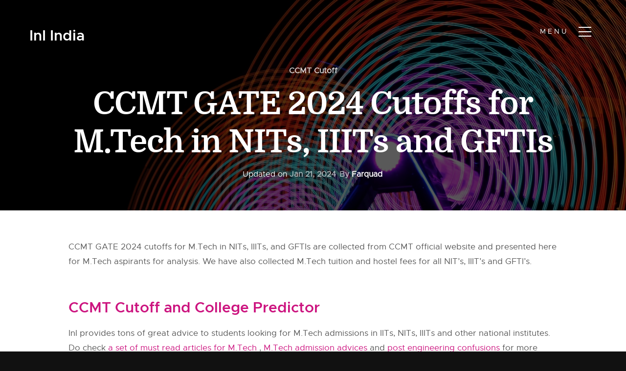

--- FILE ---
content_type: text/html; charset=UTF-8
request_url: https://www.inspirenignite.com/ccmt-2021-cutoffs-for-nits-iiits-and-gftis/
body_size: 17172
content:
<!doctype html>
<html lang="en-US" prefix="og: https://ogp.me/ns#">
<head>
<meta charset="UTF-8">
<meta name="viewport" content="width=device-width, initial-scale=1">
<link rel="profile" href="https://gmpg.org/xfn/11">
<!-- CSS
================================================== -->
<!-- <link rel="stylesheet" href="https://www.inspirenignite.com/wp-content/themes/ini_theme/css/base.css"> -->
<!-- <link rel="stylesheet" href="https://www.inspirenignite.com/wp-content/themes/ini_theme/css/vendor.css"> -->
<!-- <link rel="stylesheet" href="https://www.inspirenignite.com/wp-content/themes/ini_theme/css/main.css"> -->
<link rel="stylesheet" type="text/css" href="//www.inspirenignite.com/wp-content/cache/www.inspirenignite.com/wpfc-minified/fdidm4f9/a0tl2.css" media="all"/>
<style type="text/css" media="screen">
.s-styles { 
background: white;
padding-top: 15rem;
padding-bottom: 12rem;
}
</style>
<!-- script
================================================== -->
<!-- ristudyt-script enqueued -->
<!-- Search Engine Optimization by Rank Math PRO - https://rankmath.com/ -->
<title>CCMT GATE 2024 Cutoffs for M.Tech in NITs, IIITs and GFTIs - All About Education</title>
<meta name="description" content="CCMT GATE 2023 cutoffs for M.Tech in NITs, IIITs, and GFTIs are collected from CCMT official website and presented here for M.Tech aspirants for analysis."/>
<meta name="robots" content="index, follow, max-snippet:-1, max-video-preview:-1, max-image-preview:large"/>
<link rel="canonical" href="https://www.inspirenignite.com/ccmt-2021-cutoffs-for-nits-iiits-and-gftis/" />
<meta property="og:locale" content="en_US" />
<meta property="og:type" content="article" />
<meta property="og:title" content="CCMT GATE 2024 Cutoffs for M.Tech in NITs, IIITs and GFTIs - All About Education" />
<meta property="og:description" content="CCMT GATE 2023 cutoffs for M.Tech in NITs, IIITs, and GFTIs are collected from CCMT official website and presented here for M.Tech aspirants for analysis." />
<meta property="og:url" content="https://www.inspirenignite.com/ccmt-2021-cutoffs-for-nits-iiits-and-gftis/" />
<meta property="og:site_name" content="All About Education" />
<meta property="article:publisher" content="https://www.facebook.com/inspire.n.ignite/" />
<meta property="article:section" content="CCMT Cutoff" />
<meta property="og:updated_time" content="2024-01-21T20:10:02+05:30" />
<meta property="article:published_time" content="2022-06-10T07:38:04+05:30" />
<meta property="article:modified_time" content="2024-01-21T20:10:02+05:30" />
<meta name="twitter:card" content="summary_large_image" />
<meta name="twitter:title" content="CCMT GATE 2024 Cutoffs for M.Tech in NITs, IIITs and GFTIs - All About Education" />
<meta name="twitter:description" content="CCMT GATE 2023 cutoffs for M.Tech in NITs, IIITs, and GFTIs are collected from CCMT official website and presented here for M.Tech aspirants for analysis." />
<meta name="twitter:site" content="@inspirenignite" />
<meta name="twitter:creator" content="@inspirenignite" />
<meta name="twitter:label1" content="Written by" />
<meta name="twitter:data1" content="Farquad" />
<meta name="twitter:label2" content="Time to read" />
<meta name="twitter:data2" content="2 minutes" />
<script type="application/ld+json" class="rank-math-schema-pro">{"@context":"https://schema.org","@graph":[{"@type":["Person","Organization"],"@id":"https://www.inspirenignite.com/#person","name":"Khalid","sameAs":["https://www.facebook.com/inspire.n.ignite/","https://twitter.com/inspirenignite"],"logo":{"@type":"ImageObject","@id":"https://www.inspirenignite.com/#logo","url":"https://www.inspirenignite.com/wp-content/uploads/sites/1/2019/03/INI_Logo.png","contentUrl":"https://www.inspirenignite.com/wp-content/uploads/sites/1/2019/03/INI_Logo.png","caption":"All About Education","inLanguage":"en-US","width":"224","height":"82"},"image":{"@type":"ImageObject","@id":"https://www.inspirenignite.com/#logo","url":"https://www.inspirenignite.com/wp-content/uploads/sites/1/2019/03/INI_Logo.png","contentUrl":"https://www.inspirenignite.com/wp-content/uploads/sites/1/2019/03/INI_Logo.png","caption":"All About Education","inLanguage":"en-US","width":"224","height":"82"}},{"@type":"WebSite","@id":"https://www.inspirenignite.com/#website","url":"https://www.inspirenignite.com","name":"All About Education","alternateName":"InI","publisher":{"@id":"https://www.inspirenignite.com/#person"},"inLanguage":"en-US"},{"@type":"ImageObject","@id":"https://play.google.com/intl/en_us/badges/static/images/badges/en_badge_web_generic.png","url":"https://play.google.com/intl/en_us/badges/static/images/badges/en_badge_web_generic.png","width":"200","height":"200","inLanguage":"en-US"},{"@type":"BreadcrumbList","@id":"https://www.inspirenignite.com/ccmt-2021-cutoffs-for-nits-iiits-and-gftis/#breadcrumb","itemListElement":[{"@type":"ListItem","position":"1","item":{"@id":"https://www.inspirenignite.com","name":"Home"}},{"@type":"ListItem","position":"2","item":{"@id":"https://www.inspirenignite.com/ccmt-2021-cutoffs-for-nits-iiits-and-gftis/","name":"CCMT GATE 2024 Cutoffs for M.Tech in NITs, IIITs and GFTIs"}}]},{"@type":"WebPage","@id":"https://www.inspirenignite.com/ccmt-2021-cutoffs-for-nits-iiits-and-gftis/#webpage","url":"https://www.inspirenignite.com/ccmt-2021-cutoffs-for-nits-iiits-and-gftis/","name":"CCMT GATE 2024 Cutoffs for M.Tech in NITs, IIITs and GFTIs - All About Education","datePublished":"2022-06-10T07:38:04+05:30","dateModified":"2024-01-21T20:10:02+05:30","isPartOf":{"@id":"https://www.inspirenignite.com/#website"},"primaryImageOfPage":{"@id":"https://play.google.com/intl/en_us/badges/static/images/badges/en_badge_web_generic.png"},"inLanguage":"en-US","breadcrumb":{"@id":"https://www.inspirenignite.com/ccmt-2021-cutoffs-for-nits-iiits-and-gftis/#breadcrumb"}},{"@type":"Person","@id":"https://www.inspirenignite.com/author/farquad/","name":"Farquad","url":"https://www.inspirenignite.com/author/farquad/","image":{"@type":"ImageObject","@id":"https://www.inspirenignite.com/wp-content/uploads/sites/1/nsl_avatars/d6e01e266baae75107e7cf3ac466db31.jpg","url":"https://www.inspirenignite.com/wp-content/uploads/sites/1/nsl_avatars/d6e01e266baae75107e7cf3ac466db31.jpg","caption":"Farquad","inLanguage":"en-US"}},{"@type":"Article","headline":"CCMT GATE 2024 Cutoffs for M.Tech in NITs, IIITs and GFTIs - All About Education","keywords":"CCMT GATE 2023 Cutoffs,CCMT Cutoff and College Predictor,iStudy,gate 2023 cutoff,CCMT Cutoff","datePublished":"2022-06-10T07:38:04+05:30","dateModified":"2024-01-21T20:10:02+05:30","author":{"@id":"https://www.inspirenignite.com/author/farquad/","name":"Farquad"},"publisher":{"@id":"https://www.inspirenignite.com/#person"},"description":"CCMT GATE 2023 cutoffs for M.Tech in NITs, IIITs, and GFTIs are collected from CCMT official website and presented here for M.Tech aspirants for analysis.","name":"CCMT GATE 2024 Cutoffs for M.Tech in NITs, IIITs and GFTIs - All About Education","@id":"https://www.inspirenignite.com/ccmt-2021-cutoffs-for-nits-iiits-and-gftis/#richSnippet","isPartOf":{"@id":"https://www.inspirenignite.com/ccmt-2021-cutoffs-for-nits-iiits-and-gftis/#webpage"},"image":{"@id":"https://play.google.com/intl/en_us/badges/static/images/badges/en_badge_web_generic.png"},"inLanguage":"en-US","mainEntityOfPage":{"@id":"https://www.inspirenignite.com/ccmt-2021-cutoffs-for-nits-iiits-and-gftis/#webpage"}}]}</script>
<!-- /Rank Math WordPress SEO plugin -->
<link rel='dns-prefetch' href='//www.inspirenignite.com' />
<link rel='dns-prefetch' href='//cdn.datatables.net' />
<link rel='dns-prefetch' href='//ajax.googleapis.com' />
<link rel="alternate" type="application/rss+xml" title="All About Education &raquo; Feed" href="https://www.inspirenignite.com/feed/" />
<link rel="alternate" type="application/rss+xml" title="All About Education &raquo; Comments Feed" href="https://www.inspirenignite.com/comments/feed/" />
<link rel="alternate" type="application/rss+xml" title="All About Education &raquo; CCMT GATE 2024 Cutoffs for M.Tech in NITs, IIITs and GFTIs Comments Feed" href="https://www.inspirenignite.com/ccmt-2021-cutoffs-for-nits-iiits-and-gftis/feed/" />
<link rel="alternate" title="oEmbed (JSON)" type="application/json+oembed" href="https://www.inspirenignite.com/wp-json/oembed/1.0/embed?url=https%3A%2F%2Fwww.inspirenignite.com%2Fccmt-2021-cutoffs-for-nits-iiits-and-gftis%2F" />
<style id='wp-img-auto-sizes-contain-inline-css' type='text/css'>
img:is([sizes=auto i],[sizes^="auto," i]){contain-intrinsic-size:3000px 1500px}
/*# sourceURL=wp-img-auto-sizes-contain-inline-css */
</style>
<style id='wp-block-library-inline-css' type='text/css'>
:root{--wp-block-synced-color:#7a00df;--wp-block-synced-color--rgb:122,0,223;--wp-bound-block-color:var(--wp-block-synced-color);--wp-editor-canvas-background:#ddd;--wp-admin-theme-color:#007cba;--wp-admin-theme-color--rgb:0,124,186;--wp-admin-theme-color-darker-10:#006ba1;--wp-admin-theme-color-darker-10--rgb:0,107,160.5;--wp-admin-theme-color-darker-20:#005a87;--wp-admin-theme-color-darker-20--rgb:0,90,135;--wp-admin-border-width-focus:2px}@media (min-resolution:192dpi){:root{--wp-admin-border-width-focus:1.5px}}.wp-element-button{cursor:pointer}:root .has-very-light-gray-background-color{background-color:#eee}:root .has-very-dark-gray-background-color{background-color:#313131}:root .has-very-light-gray-color{color:#eee}:root .has-very-dark-gray-color{color:#313131}:root .has-vivid-green-cyan-to-vivid-cyan-blue-gradient-background{background:linear-gradient(135deg,#00d084,#0693e3)}:root .has-purple-crush-gradient-background{background:linear-gradient(135deg,#34e2e4,#4721fb 50%,#ab1dfe)}:root .has-hazy-dawn-gradient-background{background:linear-gradient(135deg,#faaca8,#dad0ec)}:root .has-subdued-olive-gradient-background{background:linear-gradient(135deg,#fafae1,#67a671)}:root .has-atomic-cream-gradient-background{background:linear-gradient(135deg,#fdd79a,#004a59)}:root .has-nightshade-gradient-background{background:linear-gradient(135deg,#330968,#31cdcf)}:root .has-midnight-gradient-background{background:linear-gradient(135deg,#020381,#2874fc)}:root{--wp--preset--font-size--normal:16px;--wp--preset--font-size--huge:42px}.has-regular-font-size{font-size:1em}.has-larger-font-size{font-size:2.625em}.has-normal-font-size{font-size:var(--wp--preset--font-size--normal)}.has-huge-font-size{font-size:var(--wp--preset--font-size--huge)}.has-text-align-center{text-align:center}.has-text-align-left{text-align:left}.has-text-align-right{text-align:right}.has-fit-text{white-space:nowrap!important}#end-resizable-editor-section{display:none}.aligncenter{clear:both}.items-justified-left{justify-content:flex-start}.items-justified-center{justify-content:center}.items-justified-right{justify-content:flex-end}.items-justified-space-between{justify-content:space-between}.screen-reader-text{border:0;clip-path:inset(50%);height:1px;margin:-1px;overflow:hidden;padding:0;position:absolute;width:1px;word-wrap:normal!important}.screen-reader-text:focus{background-color:#ddd;clip-path:none;color:#444;display:block;font-size:1em;height:auto;left:5px;line-height:normal;padding:15px 23px 14px;text-decoration:none;top:5px;width:auto;z-index:100000}html :where(.has-border-color){border-style:solid}html :where([style*=border-top-color]){border-top-style:solid}html :where([style*=border-right-color]){border-right-style:solid}html :where([style*=border-bottom-color]){border-bottom-style:solid}html :where([style*=border-left-color]){border-left-style:solid}html :where([style*=border-width]){border-style:solid}html :where([style*=border-top-width]){border-top-style:solid}html :where([style*=border-right-width]){border-right-style:solid}html :where([style*=border-bottom-width]){border-bottom-style:solid}html :where([style*=border-left-width]){border-left-style:solid}html :where(img[class*=wp-image-]){height:auto;max-width:100%}:where(figure){margin:0 0 1em}html :where(.is-position-sticky){--wp-admin--admin-bar--position-offset:var(--wp-admin--admin-bar--height,0px)}@media screen and (max-width:600px){html :where(.is-position-sticky){--wp-admin--admin-bar--position-offset:0px}}
/*# sourceURL=wp-block-library-inline-css */
</style><style id='global-styles-inline-css' type='text/css'>
:root{--wp--preset--aspect-ratio--square: 1;--wp--preset--aspect-ratio--4-3: 4/3;--wp--preset--aspect-ratio--3-4: 3/4;--wp--preset--aspect-ratio--3-2: 3/2;--wp--preset--aspect-ratio--2-3: 2/3;--wp--preset--aspect-ratio--16-9: 16/9;--wp--preset--aspect-ratio--9-16: 9/16;--wp--preset--color--black: #000000;--wp--preset--color--cyan-bluish-gray: #abb8c3;--wp--preset--color--white: #ffffff;--wp--preset--color--pale-pink: #f78da7;--wp--preset--color--vivid-red: #cf2e2e;--wp--preset--color--luminous-vivid-orange: #ff6900;--wp--preset--color--luminous-vivid-amber: #fcb900;--wp--preset--color--light-green-cyan: #7bdcb5;--wp--preset--color--vivid-green-cyan: #00d084;--wp--preset--color--pale-cyan-blue: #8ed1fc;--wp--preset--color--vivid-cyan-blue: #0693e3;--wp--preset--color--vivid-purple: #9b51e0;--wp--preset--gradient--vivid-cyan-blue-to-vivid-purple: linear-gradient(135deg,rgb(6,147,227) 0%,rgb(155,81,224) 100%);--wp--preset--gradient--light-green-cyan-to-vivid-green-cyan: linear-gradient(135deg,rgb(122,220,180) 0%,rgb(0,208,130) 100%);--wp--preset--gradient--luminous-vivid-amber-to-luminous-vivid-orange: linear-gradient(135deg,rgb(252,185,0) 0%,rgb(255,105,0) 100%);--wp--preset--gradient--luminous-vivid-orange-to-vivid-red: linear-gradient(135deg,rgb(255,105,0) 0%,rgb(207,46,46) 100%);--wp--preset--gradient--very-light-gray-to-cyan-bluish-gray: linear-gradient(135deg,rgb(238,238,238) 0%,rgb(169,184,195) 100%);--wp--preset--gradient--cool-to-warm-spectrum: linear-gradient(135deg,rgb(74,234,220) 0%,rgb(151,120,209) 20%,rgb(207,42,186) 40%,rgb(238,44,130) 60%,rgb(251,105,98) 80%,rgb(254,248,76) 100%);--wp--preset--gradient--blush-light-purple: linear-gradient(135deg,rgb(255,206,236) 0%,rgb(152,150,240) 100%);--wp--preset--gradient--blush-bordeaux: linear-gradient(135deg,rgb(254,205,165) 0%,rgb(254,45,45) 50%,rgb(107,0,62) 100%);--wp--preset--gradient--luminous-dusk: linear-gradient(135deg,rgb(255,203,112) 0%,rgb(199,81,192) 50%,rgb(65,88,208) 100%);--wp--preset--gradient--pale-ocean: linear-gradient(135deg,rgb(255,245,203) 0%,rgb(182,227,212) 50%,rgb(51,167,181) 100%);--wp--preset--gradient--electric-grass: linear-gradient(135deg,rgb(202,248,128) 0%,rgb(113,206,126) 100%);--wp--preset--gradient--midnight: linear-gradient(135deg,rgb(2,3,129) 0%,rgb(40,116,252) 100%);--wp--preset--font-size--small: 13px;--wp--preset--font-size--medium: 20px;--wp--preset--font-size--large: 36px;--wp--preset--font-size--x-large: 42px;--wp--preset--spacing--20: 0.44rem;--wp--preset--spacing--30: 0.67rem;--wp--preset--spacing--40: 1rem;--wp--preset--spacing--50: 1.5rem;--wp--preset--spacing--60: 2.25rem;--wp--preset--spacing--70: 3.38rem;--wp--preset--spacing--80: 5.06rem;--wp--preset--shadow--natural: 6px 6px 9px rgba(0, 0, 0, 0.2);--wp--preset--shadow--deep: 12px 12px 50px rgba(0, 0, 0, 0.4);--wp--preset--shadow--sharp: 6px 6px 0px rgba(0, 0, 0, 0.2);--wp--preset--shadow--outlined: 6px 6px 0px -3px rgb(255, 255, 255), 6px 6px rgb(0, 0, 0);--wp--preset--shadow--crisp: 6px 6px 0px rgb(0, 0, 0);}:where(.is-layout-flex){gap: 0.5em;}:where(.is-layout-grid){gap: 0.5em;}body .is-layout-flex{display: flex;}.is-layout-flex{flex-wrap: wrap;align-items: center;}.is-layout-flex > :is(*, div){margin: 0;}body .is-layout-grid{display: grid;}.is-layout-grid > :is(*, div){margin: 0;}:where(.wp-block-columns.is-layout-flex){gap: 2em;}:where(.wp-block-columns.is-layout-grid){gap: 2em;}:where(.wp-block-post-template.is-layout-flex){gap: 1.25em;}:where(.wp-block-post-template.is-layout-grid){gap: 1.25em;}.has-black-color{color: var(--wp--preset--color--black) !important;}.has-cyan-bluish-gray-color{color: var(--wp--preset--color--cyan-bluish-gray) !important;}.has-white-color{color: var(--wp--preset--color--white) !important;}.has-pale-pink-color{color: var(--wp--preset--color--pale-pink) !important;}.has-vivid-red-color{color: var(--wp--preset--color--vivid-red) !important;}.has-luminous-vivid-orange-color{color: var(--wp--preset--color--luminous-vivid-orange) !important;}.has-luminous-vivid-amber-color{color: var(--wp--preset--color--luminous-vivid-amber) !important;}.has-light-green-cyan-color{color: var(--wp--preset--color--light-green-cyan) !important;}.has-vivid-green-cyan-color{color: var(--wp--preset--color--vivid-green-cyan) !important;}.has-pale-cyan-blue-color{color: var(--wp--preset--color--pale-cyan-blue) !important;}.has-vivid-cyan-blue-color{color: var(--wp--preset--color--vivid-cyan-blue) !important;}.has-vivid-purple-color{color: var(--wp--preset--color--vivid-purple) !important;}.has-black-background-color{background-color: var(--wp--preset--color--black) !important;}.has-cyan-bluish-gray-background-color{background-color: var(--wp--preset--color--cyan-bluish-gray) !important;}.has-white-background-color{background-color: var(--wp--preset--color--white) !important;}.has-pale-pink-background-color{background-color: var(--wp--preset--color--pale-pink) !important;}.has-vivid-red-background-color{background-color: var(--wp--preset--color--vivid-red) !important;}.has-luminous-vivid-orange-background-color{background-color: var(--wp--preset--color--luminous-vivid-orange) !important;}.has-luminous-vivid-amber-background-color{background-color: var(--wp--preset--color--luminous-vivid-amber) !important;}.has-light-green-cyan-background-color{background-color: var(--wp--preset--color--light-green-cyan) !important;}.has-vivid-green-cyan-background-color{background-color: var(--wp--preset--color--vivid-green-cyan) !important;}.has-pale-cyan-blue-background-color{background-color: var(--wp--preset--color--pale-cyan-blue) !important;}.has-vivid-cyan-blue-background-color{background-color: var(--wp--preset--color--vivid-cyan-blue) !important;}.has-vivid-purple-background-color{background-color: var(--wp--preset--color--vivid-purple) !important;}.has-black-border-color{border-color: var(--wp--preset--color--black) !important;}.has-cyan-bluish-gray-border-color{border-color: var(--wp--preset--color--cyan-bluish-gray) !important;}.has-white-border-color{border-color: var(--wp--preset--color--white) !important;}.has-pale-pink-border-color{border-color: var(--wp--preset--color--pale-pink) !important;}.has-vivid-red-border-color{border-color: var(--wp--preset--color--vivid-red) !important;}.has-luminous-vivid-orange-border-color{border-color: var(--wp--preset--color--luminous-vivid-orange) !important;}.has-luminous-vivid-amber-border-color{border-color: var(--wp--preset--color--luminous-vivid-amber) !important;}.has-light-green-cyan-border-color{border-color: var(--wp--preset--color--light-green-cyan) !important;}.has-vivid-green-cyan-border-color{border-color: var(--wp--preset--color--vivid-green-cyan) !important;}.has-pale-cyan-blue-border-color{border-color: var(--wp--preset--color--pale-cyan-blue) !important;}.has-vivid-cyan-blue-border-color{border-color: var(--wp--preset--color--vivid-cyan-blue) !important;}.has-vivid-purple-border-color{border-color: var(--wp--preset--color--vivid-purple) !important;}.has-vivid-cyan-blue-to-vivid-purple-gradient-background{background: var(--wp--preset--gradient--vivid-cyan-blue-to-vivid-purple) !important;}.has-light-green-cyan-to-vivid-green-cyan-gradient-background{background: var(--wp--preset--gradient--light-green-cyan-to-vivid-green-cyan) !important;}.has-luminous-vivid-amber-to-luminous-vivid-orange-gradient-background{background: var(--wp--preset--gradient--luminous-vivid-amber-to-luminous-vivid-orange) !important;}.has-luminous-vivid-orange-to-vivid-red-gradient-background{background: var(--wp--preset--gradient--luminous-vivid-orange-to-vivid-red) !important;}.has-very-light-gray-to-cyan-bluish-gray-gradient-background{background: var(--wp--preset--gradient--very-light-gray-to-cyan-bluish-gray) !important;}.has-cool-to-warm-spectrum-gradient-background{background: var(--wp--preset--gradient--cool-to-warm-spectrum) !important;}.has-blush-light-purple-gradient-background{background: var(--wp--preset--gradient--blush-light-purple) !important;}.has-blush-bordeaux-gradient-background{background: var(--wp--preset--gradient--blush-bordeaux) !important;}.has-luminous-dusk-gradient-background{background: var(--wp--preset--gradient--luminous-dusk) !important;}.has-pale-ocean-gradient-background{background: var(--wp--preset--gradient--pale-ocean) !important;}.has-electric-grass-gradient-background{background: var(--wp--preset--gradient--electric-grass) !important;}.has-midnight-gradient-background{background: var(--wp--preset--gradient--midnight) !important;}.has-small-font-size{font-size: var(--wp--preset--font-size--small) !important;}.has-medium-font-size{font-size: var(--wp--preset--font-size--medium) !important;}.has-large-font-size{font-size: var(--wp--preset--font-size--large) !important;}.has-x-large-font-size{font-size: var(--wp--preset--font-size--x-large) !important;}
/*# sourceURL=global-styles-inline-css */
</style>
<style id='classic-theme-styles-inline-css' type='text/css'>
/*! This file is auto-generated */
.wp-block-button__link{color:#fff;background-color:#32373c;border-radius:9999px;box-shadow:none;text-decoration:none;padding:calc(.667em + 2px) calc(1.333em + 2px);font-size:1.125em}.wp-block-file__button{background:#32373c;color:#fff;text-decoration:none}
/*# sourceURL=/wp-includes/css/classic-themes.min.css */
</style>
<link rel='stylesheet' id='ini_tablepress-css' href='https://cdn.datatables.net/1.10.7/css/jquery.dataTables.css?ver=e9e48e9473ef9fa3b44cb5246bce5dbc' type='text/css' media='all' />
<!-- <link rel='stylesheet' id='bbp-default-css' href='https://www.inspirenignite.com/wp-content/plugins/bbpress/templates/default/css/bbpress.min.css?ver=2.6.14' type='text/css' media='all' /> -->
<!-- <link rel='stylesheet' id='ini_theme-style-css' href='https://www.inspirenignite.com/wp-content/themes/ini_theme/style.css?ver=e9e48e9473ef9fa3b44cb5246bce5dbc' type='text/css' media='all' /> -->
<link rel="stylesheet" type="text/css" href="//www.inspirenignite.com/wp-content/cache/www.inspirenignite.com/wpfc-minified/1p6yg8jo/a0tl2.css" media="all"/>
<link rel="https://api.w.org/" href="https://www.inspirenignite.com/wp-json/" /><link rel="alternate" title="JSON" type="application/json" href="https://www.inspirenignite.com/wp-json/wp/v2/posts/20778" />	<!-- HFCM by 99 Robots - Snippet # 1: Google Tag Manager Header -->
<!-- Google tag (gtag.js) -->
<script data-wpfc-render="false">(function(){let events=["mousemove", "wheel", "scroll", "touchstart", "touchmove"];let fired = false;events.forEach(function(event){window.addEventListener(event, function(){if(fired === false){fired = true;setTimeout(function(){ (function(d,s){var f=d.getElementsByTagName(s)[0];j=d.createElement(s);j.setAttribute('src', 'https://www.googletagmanager.com/gtag/js?id=G-C325K1XV07');f.parentNode.insertBefore(j,f);})(document,'script'); }, 100);}},{once: true});});})();</script>
<script>
window.dataLayer = window.dataLayer || [];
function gtag(){dataLayer.push(arguments);}
gtag('js', new Date());
gtag('config', 'G-C325K1XV07');
</script>
<!-- /end HFCM by 99 Robots -->
<link rel="icon" href="https://www.inspirenignite.com/wp-content/uploads/sites/1/2024/12/web-app-manifest-512x512-1.png" sizes="32x32" />
<link rel="icon" href="https://www.inspirenignite.com/wp-content/uploads/sites/1/2024/12/web-app-manifest-512x512-1.png" sizes="192x192" />
<link rel="apple-touch-icon" href="https://www.inspirenignite.com/wp-content/uploads/sites/1/2024/12/web-app-manifest-512x512-1.png" />
<meta name="msapplication-TileImage" content="https://www.inspirenignite.com/wp-content/uploads/sites/1/2024/12/web-app-manifest-512x512-1.png" />
<style type="text/css">div.nsl-container[data-align="left"] {
text-align: left;
}
div.nsl-container[data-align="center"] {
text-align: center;
}
div.nsl-container[data-align="right"] {
text-align: right;
}
div.nsl-container div.nsl-container-buttons a[data-plugin="nsl"] {
text-decoration: none;
box-shadow: none;
border: 0;
}
div.nsl-container .nsl-container-buttons {
display: flex;
padding: 5px 0;
}
div.nsl-container.nsl-container-block .nsl-container-buttons {
display: inline-grid;
grid-template-columns: minmax(145px, auto);
}
div.nsl-container-block-fullwidth .nsl-container-buttons {
flex-flow: column;
align-items: center;
}
div.nsl-container-block-fullwidth .nsl-container-buttons a,
div.nsl-container-block .nsl-container-buttons a {
flex: 1 1 auto;
display: block;
margin: 5px 0;
width: 100%;
}
div.nsl-container-inline {
margin: -5px;
text-align: left;
}
div.nsl-container-inline .nsl-container-buttons {
justify-content: center;
flex-wrap: wrap;
}
div.nsl-container-inline .nsl-container-buttons a {
margin: 5px;
display: inline-block;
}
div.nsl-container-grid .nsl-container-buttons {
flex-flow: row;
align-items: center;
flex-wrap: wrap;
}
div.nsl-container-grid .nsl-container-buttons a {
flex: 1 1 auto;
display: block;
margin: 5px;
max-width: 280px;
width: 100%;
}
@media only screen and (min-width: 650px) {
div.nsl-container-grid .nsl-container-buttons a {
width: auto;
}
}
div.nsl-container .nsl-button {
cursor: pointer;
vertical-align: top;
border-radius: 4px;
}
div.nsl-container .nsl-button-default {
color: #fff;
display: flex;
}
div.nsl-container .nsl-button-icon {
display: inline-block;
}
div.nsl-container .nsl-button-svg-container {
flex: 0 0 auto;
padding: 8px;
display: flex;
align-items: center;
}
div.nsl-container svg {
height: 24px;
width: 24px;
vertical-align: top;
}
div.nsl-container .nsl-button-default div.nsl-button-label-container {
margin: 0 24px 0 12px;
padding: 10px 0;
font-family: Helvetica, Arial, sans-serif;
font-size: 16px;
line-height: 20px;
letter-spacing: .25px;
overflow: hidden;
text-align: center;
text-overflow: clip;
white-space: nowrap;
flex: 1 1 auto;
-webkit-font-smoothing: antialiased;
-moz-osx-font-smoothing: grayscale;
text-transform: none;
display: inline-block;
}
div.nsl-container .nsl-button-google[data-skin="light"] {
box-shadow: inset 0 0 0 1px #747775;
color: #1f1f1f;
}
div.nsl-container .nsl-button-google[data-skin="dark"] {
box-shadow: inset 0 0 0 1px #8E918F;
color: #E3E3E3;
}
div.nsl-container .nsl-button-google[data-skin="neutral"] {
color: #1F1F1F;
}
div.nsl-container .nsl-button-google div.nsl-button-label-container {
font-family: "Roboto Medium", Roboto, Helvetica, Arial, sans-serif;
}
div.nsl-container .nsl-button-apple .nsl-button-svg-container {
padding: 0 6px;
}
div.nsl-container .nsl-button-apple .nsl-button-svg-container svg {
height: 40px;
width: auto;
}
div.nsl-container .nsl-button-apple[data-skin="light"] {
color: #000;
box-shadow: 0 0 0 1px #000;
}
div.nsl-container .nsl-button-facebook[data-skin="white"] {
color: #000;
box-shadow: inset 0 0 0 1px #000;
}
div.nsl-container .nsl-button-facebook[data-skin="light"] {
color: #1877F2;
box-shadow: inset 0 0 0 1px #1877F2;
}
div.nsl-container .nsl-button-spotify[data-skin="white"] {
color: #191414;
box-shadow: inset 0 0 0 1px #191414;
}
div.nsl-container .nsl-button-apple div.nsl-button-label-container {
font-size: 17px;
font-family: -apple-system, BlinkMacSystemFont, "Segoe UI", Roboto, Helvetica, Arial, sans-serif, "Apple Color Emoji", "Segoe UI Emoji", "Segoe UI Symbol";
}
div.nsl-container .nsl-button-slack div.nsl-button-label-container {
font-size: 17px;
font-family: -apple-system, BlinkMacSystemFont, "Segoe UI", Roboto, Helvetica, Arial, sans-serif, "Apple Color Emoji", "Segoe UI Emoji", "Segoe UI Symbol";
}
div.nsl-container .nsl-button-slack[data-skin="light"] {
color: #000000;
box-shadow: inset 0 0 0 1px #DDDDDD;
}
div.nsl-container .nsl-button-tiktok[data-skin="light"] {
color: #161823;
box-shadow: 0 0 0 1px rgba(22, 24, 35, 0.12);
}
div.nsl-container .nsl-button-kakao {
color: rgba(0, 0, 0, 0.85);
}
.nsl-clear {
clear: both;
}
.nsl-container {
clear: both;
}
.nsl-disabled-provider .nsl-button {
filter: grayscale(1);
opacity: 0.8;
}
/*Button align start*/
div.nsl-container-inline[data-align="left"] .nsl-container-buttons {
justify-content: flex-start;
}
div.nsl-container-inline[data-align="center"] .nsl-container-buttons {
justify-content: center;
}
div.nsl-container-inline[data-align="right"] .nsl-container-buttons {
justify-content: flex-end;
}
div.nsl-container-grid[data-align="left"] .nsl-container-buttons {
justify-content: flex-start;
}
div.nsl-container-grid[data-align="center"] .nsl-container-buttons {
justify-content: center;
}
div.nsl-container-grid[data-align="right"] .nsl-container-buttons {
justify-content: flex-end;
}
div.nsl-container-grid[data-align="space-around"] .nsl-container-buttons {
justify-content: space-around;
}
div.nsl-container-grid[data-align="space-between"] .nsl-container-buttons {
justify-content: space-between;
}
/* Button align end*/
/* Redirect */
#nsl-redirect-overlay {
display: flex;
flex-direction: column;
justify-content: center;
align-items: center;
position: fixed;
z-index: 1000000;
left: 0;
top: 0;
width: 100%;
height: 100%;
backdrop-filter: blur(1px);
background-color: RGBA(0, 0, 0, .32);;
}
#nsl-redirect-overlay-container {
display: flex;
flex-direction: column;
justify-content: center;
align-items: center;
background-color: white;
padding: 30px;
border-radius: 10px;
}
#nsl-redirect-overlay-spinner {
content: '';
display: block;
margin: 20px;
border: 9px solid RGBA(0, 0, 0, .6);
border-top: 9px solid #fff;
border-radius: 50%;
box-shadow: inset 0 0 0 1px RGBA(0, 0, 0, .6), 0 0 0 1px RGBA(0, 0, 0, .6);
width: 40px;
height: 40px;
animation: nsl-loader-spin 2s linear infinite;
}
@keyframes nsl-loader-spin {
0% {
transform: rotate(0deg)
}
to {
transform: rotate(360deg)
}
}
#nsl-redirect-overlay-title {
font-family: -apple-system, BlinkMacSystemFont, "Segoe UI", Roboto, Oxygen-Sans, Ubuntu, Cantarell, "Helvetica Neue", sans-serif;
font-size: 18px;
font-weight: bold;
color: #3C434A;
}
#nsl-redirect-overlay-text {
font-family: -apple-system, BlinkMacSystemFont, "Segoe UI", Roboto, Oxygen-Sans, Ubuntu, Cantarell, "Helvetica Neue", sans-serif;
text-align: center;
font-size: 14px;
color: #3C434A;
}
/* Redirect END*/</style><style type="text/css">/* Notice fallback */
#nsl-notices-fallback {
position: fixed;
right: 10px;
top: 10px;
z-index: 10000;
}
.admin-bar #nsl-notices-fallback {
top: 42px;
}
#nsl-notices-fallback > div {
position: relative;
background: #fff;
border-left: 4px solid #fff;
box-shadow: 0 1px 1px 0 rgba(0, 0, 0, .1);
margin: 5px 15px 2px;
padding: 1px 20px;
}
#nsl-notices-fallback > div.error {
display: block;
border-left-color: #dc3232;
}
#nsl-notices-fallback > div.updated {
display: block;
border-left-color: #46b450;
}
#nsl-notices-fallback p {
margin: .5em 0;
padding: 2px;
}
#nsl-notices-fallback > div:after {
position: absolute;
right: 5px;
top: 5px;
content: '\00d7';
display: block;
height: 16px;
width: 16px;
line-height: 16px;
text-align: center;
font-size: 20px;
cursor: pointer;
}</style><!-- <link rel='stylesheet' id='yarppRelatedCss-css' href='https://www.inspirenignite.com/wp-content/plugins/yet-another-related-posts-plugin/style/related.css?ver=5.30.11' type='text/css' media='all' /> -->
<style>.yarpp-related{margin-bottom:1em;margin-top:1em}.yarpp-related a{font-weight:700;text-decoration:none}.yarpp-related .yarpp-thumbnail-title{font-size:96%;font-weight:700;text-align:left;text-decoration:none}.yarpp-related h3{font-size:125%;font-weight:700;margin:0;padding:0 0 5px;text-transform:capitalize}</style>
</head>
<body data-rsssl=1 class="wp-singular post-template-default single single-post postid-20778 single-format-standard wp-custom-logo wp-theme-ini_theme">
<!-- header
================================================== -->
<header id="top" class="s-header">
<div class="header-logo">
<h3><a class="logo-text" href="https://www.inspirenignite.com">InI India</a></h3>        </div> <!-- end header-logo -->
<nav class="header-nav">
<a href="#0" class="header-nav__close" title="close"><span>Close</span></a>
<div class="header-nav__content">
<h3>InI India</h3>
<div class="menu-primary-container"><ul id="primary-menu" class="header-nav__list"><li id="menu-item-3252" class="menu-item menu-item-type-custom menu-item-object-custom menu-item-home menu-item-3252"><a href="https://www.inspirenignite.com/">Home</a></li>
<li id="menu-item-8671" class="menu-item menu-item-type-custom menu-item-object-custom menu-item-has-children menu-item-8671"><a href="https://www.inspirenignite.com/gate/">GATE</a>
<ul class="sub-menu">
<li id="menu-item-8672" class="menu-item menu-item-type-custom menu-item-object-custom menu-item-8672"><a href="https://www.inspirenignite.com/category/gate-exam-info/">GATE Exam Info</a></li>
<li id="menu-item-8673" class="menu-item menu-item-type-custom menu-item-object-custom menu-item-8673"><a href="https://www.inspirenignite.com/category/gate-preparation">GATE Preparation</a></li>
<li id="menu-item-8674" class="menu-item menu-item-type-custom menu-item-object-custom menu-item-8674"><a href="https://www.inspirenignite.com/category/gate-syllabus/">GATE Syllabus</a></li>
<li id="menu-item-8675" class="menu-item menu-item-type-custom menu-item-object-custom menu-item-8675"><a href="https://www.inspirenignite.com/category/gate-stats/">GATE Stats</a></li>
<li id="menu-item-8676" class="menu-item menu-item-type-custom menu-item-object-custom menu-item-8676"><a href="https://www.inspirenignite.com/category/after-gate-exam/">After GATE Exam</a></li>
<li id="menu-item-8677" class="menu-item menu-item-type-custom menu-item-object-custom menu-item-8677"><a href="https://www.inspirenignite.com/category/gate-cutoff/">GATE Cutoffs</a></li>
<li id="menu-item-8678" class="menu-item menu-item-type-custom menu-item-object-custom menu-item-8678"><a href="https://www.inspirenignite.com/category/gate-motivation/">GATE Motivation</a></li>
<li id="menu-item-8679" class="menu-item menu-item-type-custom menu-item-object-custom menu-item-8679"><a href="https://www.inspirenignite.com/category/toppersinterviews/">GATE Topper Interview</a></li>
<li id="menu-item-8680" class="menu-item menu-item-type-custom menu-item-object-custom menu-item-8680"><a href="https://www.inspirenignite.com/category/personals/">Personals</a></li>
</ul>
</li>
<li id="menu-item-8681" class="menu-item menu-item-type-custom menu-item-object-custom menu-item-has-children menu-item-8681"><a href="https://www.inspirenignite.com/m-tech/">M.Tech</a>
<ul class="sub-menu">
<li id="menu-item-8682" class="menu-item menu-item-type-custom menu-item-object-custom menu-item-8682"><a href="https://www.inspirenignite.com/category/m-tech-admission-advises/">M.Tech Admission Advises</a></li>
<li id="menu-item-8683" class="menu-item menu-item-type-custom menu-item-object-custom menu-item-8683"><a href="https://www.inspirenignite.com/category/top-colleges/">Top Colleges</a></li>
<li id="menu-item-8684" class="menu-item menu-item-type-custom menu-item-object-custom menu-item-8684"><a href="https://www.inspirenignite.com/category/gate-cutoff/">GATE Cutoffs</a></li>
<li id="menu-item-8685" class="menu-item menu-item-type-custom menu-item-object-custom menu-item-8685"><a href="https://www.inspirenignite.com/category/m-tech-distance/">M.Tech Distance</a></li>
<li id="menu-item-8686" class="menu-item menu-item-type-custom menu-item-object-custom menu-item-8686"><a href="https://www.inspirenignite.com/category/post-engineering-confusions/">Post Engineering Confusions</a></li>
<li id="menu-item-8687" class="menu-item menu-item-type-custom menu-item-object-custom menu-item-8687"><a href="https://www.inspirenignite.com/category/research-advises/">Research Advises</a></li>
<li id="menu-item-8688" class="menu-item menu-item-type-custom menu-item-object-custom menu-item-8688"><a href="https://www.inspirenignite.com/category/advises/">Advices</a></li>
<li id="menu-item-8689" class="menu-item menu-item-type-custom menu-item-object-custom menu-item-8689"><a href="https://www.inspirenignite.com/category/opinion/">Opinion</a></li>
</ul>
</li>
<li id="menu-item-8690" class="menu-item menu-item-type-custom menu-item-object-custom menu-item-has-children menu-item-8690"><a href="https://www.inspirenignite.com/b-tech/">B.Tech</a>
<ul class="sub-menu">
<li id="menu-item-8691" class="menu-item menu-item-type-custom menu-item-object-custom menu-item-8691"><a href="https://www.inspirenignite.com/category/b-tech-admission-advises/">B.Tech Admission Advises</a></li>
<li id="menu-item-8692" class="menu-item menu-item-type-custom menu-item-object-custom menu-item-8692"><a href="https://www.inspirenignite.com/category/top-colleges/">Top Colleges</a></li>
<li id="menu-item-8693" class="menu-item menu-item-type-custom menu-item-object-custom menu-item-8693"><a href="https://www.inspirenignite.com/category/b-tech-college-predictors/">Engineering Cutoffs and Closing Ranks</a></li>
<li id="menu-item-8694" class="menu-item menu-item-type-custom menu-item-object-custom menu-item-8694"><a href="https://www.inspirenignite.com/category/seminar/">Seminars</a></li>
</ul>
</li>
<li id="menu-item-8181" class="menu-item menu-item-type-custom menu-item-object-custom menu-item-has-children menu-item-8181"><a>Calculator and Predictors</a>
<ul class="sub-menu">
<li id="menu-item-7413" class="menu-item menu-item-type-post_type menu-item-object-page menu-item-7413"><a href="https://www.inspirenignite.com/gate-score-calculator/">GATE Score Calculator 2026/GATE Score Predictor 2026</a></li>
<li id="menu-item-8922" class="menu-item menu-item-type-post_type menu-item-object-page menu-item-8922"><a href="https://www.inspirenignite.com/iit-gate-cutoff/">IIT GATE Cutoff &#038; College Predictor</a></li>
<li id="menu-item-7991" class="menu-item menu-item-type-post_type menu-item-object-page menu-item-7991"><a href="https://www.inspirenignite.com/gate-cutoff-and-m-tech-college-predictor/">NIT GATE Cutoff 2023</a></li>
<li id="menu-item-11462" class="menu-item menu-item-type-post_type menu-item-object-page menu-item-11462"><a href="https://www.inspirenignite.com/jee-college-predictor/">JEE College Predictor (Main &#038; Advanced)</a></li>
<li id="menu-item-8041" class="menu-item menu-item-type-post_type menu-item-object-page menu-item-8041"><a href="https://www.inspirenignite.com/eamcet-cutoff-and-possible-colleges/">EAMCET Cutoff and Possible Colleges</a></li>
<li id="menu-item-8085" class="menu-item menu-item-type-post_type menu-item-object-page menu-item-8085"><a href="https://www.inspirenignite.com/kcet-cutoff-closing-ranks-and-college-predictor/">KCET Cutoff Analyzer 2024 &#038; College Predictor</a></li>
<li id="menu-item-8153" class="menu-item menu-item-type-post_type menu-item-object-page menu-item-8153"><a href="https://www.inspirenignite.com/upsee-cutoff-and-college-predictor/">UPSEE College Predictor 2024 &#038; Cutoff</a></li>
<li id="menu-item-8170" class="menu-item menu-item-type-post_type menu-item-object-page menu-item-8170"><a href="https://www.inspirenignite.com/keam-cutoff-closing-ranks-and-college-predictor/">KEAM College Predictor 2024</a></li>
<li id="menu-item-8188" class="menu-item menu-item-type-post_type menu-item-object-page menu-item-8188"><a href="https://www.inspirenignite.com/tnea-cutoff-marks-and-college-predictor/">TNEA College Predictor and Cutoff 2024</a></li>
<li id="menu-item-8236" class="menu-item menu-item-type-post_type menu-item-object-page menu-item-8236"><a href="https://www.inspirenignite.com/mht-cet-cutoff-and-college-predictor/">MHTCET College Predictor 2024 &#038; Cutoff</a></li>
<li id="menu-item-9313" class="menu-item menu-item-type-post_type menu-item-object-page menu-item-9313"><a href="https://www.inspirenignite.com/ap-eamcet-cutoffs-and-college-predictor/">APEAPCET College Predictor 2024</a></li>
<li id="menu-item-9309" class="menu-item menu-item-type-post_type menu-item-object-page menu-item-9309"><a href="https://www.inspirenignite.com/ts-eamcet-cutoffs-and-college-predictor/">TS EAMCET College Predictor 2024</a></li>
<li id="menu-item-9294" class="menu-item menu-item-type-post_type menu-item-object-page menu-item-9294"><a href="https://www.inspirenignite.com/ggsipu-cet-opening-and-closing-ranks-with-college-predictor/">GGSIPU College Predictor 2024</a></li>
<li id="menu-item-9074" class="menu-item menu-item-type-post_type menu-item-object-page menu-item-9074"><a href="https://www.inspirenignite.com/jac-delhi-cutoffs/">JAC Delhi Cutoff &#038; College Predictor 2024</a></li>
<li id="menu-item-9338" class="menu-item menu-item-type-post_type menu-item-object-page menu-item-9338"><a href="https://www.inspirenignite.com/wbjee-opening-and-closing-ranks-with-college-predictor/">WBJEE College Predictor 2024 &#038; Cutoff</a></li>
<li id="menu-item-9524" class="menu-item menu-item-type-post_type menu-item-object-page menu-item-9524"><a href="https://www.inspirenignite.com/mp-engineering-be-cutoffs/">MPBE College Predictor 2024 &#038; Cutoff</a></li>
<li id="menu-item-10427" class="menu-item menu-item-type-post_type menu-item-object-page menu-item-10427"><a href="https://www.inspirenignite.com/pgcet-karnataka-mba-cutoffs-and-college-predictor/">PGCET Karnataka MBA Cutoffs and College Predictor</a></li>
<li id="menu-item-14112" class="menu-item menu-item-type-post_type menu-item-object-page menu-item-14112"><a href="https://www.inspirenignite.com/jee-advanced-college-predictor/">JEE Advance College Predictor 2024 &#038; Cutoffs</a></li>
<li id="menu-item-14113" class="menu-item menu-item-type-post_type menu-item-object-page menu-item-14113"><a href="https://www.inspirenignite.com/jee-advanced-rank-predictor/">JEE Advanced Rank Predictor 2024</a></li>
<li id="menu-item-14114" class="menu-item menu-item-type-post_type menu-item-object-page menu-item-14114"><a href="https://www.inspirenignite.com/jee-main-college-predictor/">JEE Main College Predictor 2024 &#038; Cutoff</a></li>
<li id="menu-item-14115" class="menu-item menu-item-type-post_type menu-item-object-page menu-item-14115"><a href="https://www.inspirenignite.com/jee-main-rank-predictor/">JEE Main Rank Predictor 2024</a></li>
</ul>
</li>
<li id="menu-item-3650" class="menu-item menu-item-type-custom menu-item-object-custom menu-item-3650"><a href="https://www.inspirenignite.com/forums/">Ask A Question</a></li>
<li id="menu-item-3649" class="menu-item menu-item-type-custom menu-item-object-custom menu-item-has-children menu-item-3649"><a href="#">MORE</a>
<ul class="sub-menu">
<li id="menu-item-3253" class="menu-item menu-item-type-custom menu-item-object-custom menu-item-3253"><a href="https://www.inspirenignite.com/about/">About Me</a></li>
<li id="menu-item-7384" class="menu-item menu-item-type-custom menu-item-object-custom menu-item-7384"><a href="https://www.inspirenignite.com/ms-n-phd/">MS n PhD</a></li>
<li id="menu-item-3281" class="menu-item menu-item-type-custom menu-item-object-custom menu-item-3281"><a href="https://www.inspirenignite.com/privacy-policy/">Privacy Policy</a></li>
<li id="menu-item-3255" class="menu-item menu-item-type-custom menu-item-object-custom menu-item-3255"><a href="https://www.inspirenignite.com/disclaimers/">Disclaimers</a></li>
<li id="menu-item-41856" class="menu-item menu-item-type-post_type menu-item-object-page menu-item-41856"><a href="https://www.inspirenignite.com/istudy-app-support/">iStudy App Support</a></li>
</ul>
</li>
</ul></div>
<div class="header-nav__social"></div>
</div> <!-- end header-nav__content -->
</nav> <!-- end header-nav -->
<a class="header-menu-toggle" href="#0">
<span class="header-menu-icon"></span>
</a>
</header> <!-- end s-header -->
<!-- home
================================================== -->
<section id="singlehead" class="empty header-style-1 s-singlehead target-section" data-parallax="scroll" data-image-src="https://www.inspirenignite.com/wp-content/themes/ini_theme/images/hero-bg.jpg">
<div class="shadow-overlay none"></div>
<div class="home-content">
<div class="row home-content__main">			
<p class="single-banner__categories"><span class="single-banner__categories-list"><a href="https://www.inspirenignite.com/category/ccmt-cutoff/" rel="category tag">CCMT Cutoff</a></span></p>			
<h1>CCMT GATE 2024 Cutoffs for M.Tech in NITs, IIITs and GFTIs</h1>
<ul class="single-header__meta">
<li class="date"><span class="posted-on">Updated on <a href="https://www.inspirenignite.com/ccmt-2021-cutoffs-for-nits-iiits-and-gftis/" rel="bookmark"><time class="entry-date published" datetime="2024-01-21T20:10:02+05:30">Jan 21, 2024</time></a> </span></li>
<li class="author"> By <span>
Farquad					</span>
</li>
</li>
</ul>		
</div> <!-- end home-content__main -->
</div> <!-- end home-content -->
</section> <!-- end s-home -->
<!-- primary
================================================== -->
<section id="ccmt-2021-cutoffs-for-nits-iiits-and-gftis" class="s-ccmt-2021-cutoffs-for-nits-iiits-and-gftis s-light-theme s-single-section">
<div class="row">        
<article id="post-20778" class="post-20778 post type-post status-publish format-standard hentry category-ccmt-cutoff">
<div class="entry-content">
<p>CCMT GATE 2024 cutoffs for M.Tech in NITs, IIITs, and GFTIs are collected from CCMT official website and presented here for M.Tech aspirants for analysis. We have also collected M.Tech tuition and hostel fees for all NIT&#8217;s, IIIT&#8217;s and GFTI&#8217;s.</p>
<h2 class="ini_cat_button"><a href="https://www.inspirenignite.com/gate-cutoff-and-m-tech-college-predictor/">CCMT Cutoff and College Predictor</a></h2>
<p>InI provides tons of great advice to students looking for M.Tech admissions in IITs, NITs, IIITs and other national institutes. Do check <a href="https://www.inspirenignite.com/a-set-of-must-read-articles-for-m-tech-aspirants/" target="_blank" rel="noopener">a set of must read articles for M.Tech </a>, <a href="https://www.inspirenignite.com/category/m-tech-admission-advises/" target="_blank" rel="noopener">M.Tech admission advices </a> and <a href="https://www.inspirenignite.com/category/post-engineering-confusions/" target="_blank" rel="noopener">post engineering confusions</a> for more details. We have been collecting CCMT minimum and maximum score information for many years now.</p>
<div class="col-six tab-full"><a class="btn btn--primary full-width" href="https://gate.collegepredictor.ai" target="_blank" rel="noopener"><b>M.Tech Admissions Guide</b></a></div>
<div class="col-six tab-full"><a class="btn btn--primary full-width" href="https://gate.collegepredictor.ai" target="_blank" rel="noopener"><b>GATE Score Predictor</b></a></div>
<h2>CCMT GATE 2021 Cutoffs: Institute Wise</h2>
<p><a href="../central-university-of-rajasthan-gate-cutoff-and-seats-2021/" target="_blank" rel="noopener">Central University of Rajasthan GATE Cutoff and Seats 2021</a></p>
<p><a href="../iiests-shibpur-gate-cutoff-and-seats-2021/" target="_blank" rel="noopener">IIESTS Shibpur GATE Cutoff and Seats 2021</a></p>
<p><a href="../iiit-allahabad-gate-cutoff-and-seats-2021/" target="_blank" rel="noopener">IIIT Allahabad GATE Cutoff and Seats 2021</a></p>
<p><a href="../iiit-vadodra-gate-cutoff-and-seats-2021/" target="_blank" rel="noopener">IIIT Vadodra GATE Cutoff and Seats 2021</a></p>
<p><a href="../iiitdm-jabalpur-gate-cutoff-and-seats-2021/" target="_blank" rel="noopener">IIITDM Jabalpur GATE Cutoff and Seats 2021</a></p>
<p><a href="../iiitdm-kancheepuram-gate-cutoff-and-seats-2021/" target="_blank" rel="noopener">IIITDM Kancheepuram GATE Cutoff and Seats 2021</a></p>
<p><a href="../iiitm-gwalior-gate-cutoff-and-seats-2021/" target="_blank" rel="noopener">IIITM Gwalior GATE Cutoff and Seats 2021</a></p>
<p><a href="../nifft-ranchi-gate-cutoff-and-seats-2021/" target="_blank" rel="noopener">NIFFT Ranchi GATE Cutoff and Seats 2021</a></p>
<p><a href="../nit-agartala-gate-cutoff-and-seats-2021/" target="_blank" rel="noopener">NIT Agartala GATE Cutoff and Seats 2021</a></p>
<p><a href="../nit-allahabad-mnnit-gate-cutoff-and-seats-2021/" target="_blank" rel="noopener">NIT Allahabad (MNNIT) GATE Cutoff and Seats 2021</a></p>
<p><a href="../nit-arunachal-pradesh-gate-cutoff-and-seats-2021/" target="_blank" rel="noopener">NIT Arunachal Pradesh GATE Cutoff and Seats 2021</a></p>
<p><a href="../nit-bhopal-manit-gate-cutoff-and-seats-2021/" target="_blank" rel="noopener">NIT Bhopal (MANIT) GATE Cutoff and Seats 2021</a></p>
<p><a href="../nit-calicut-gate-cutoff-and-seats-2021/" target="_blank" rel="noopener">NIT Calicut GATE Cutoff and Seats 2021</a></p>
<p><a href="../nit-delhi-gate-cutoff-and-seats-2021/" target="_blank" rel="noopener">NIT Delhi GATE Cutoff and Seats 2021</a></p>
<p><a href="../nit-durgapur-gate-cutoff-and-seats-2021/" target="_blank" rel="noopener">NIT Durgapur GATE Cutoff and Seats 2021</a></p>
<p><a href="../nit-goa-gate-cutoff-and-seats-2021/" target="_blank" rel="noopener">NIT Goa GATE Cutoff and Seats 2021</a></p>
<p><a href="../nit-hamirpur-gate-cutoff-and-seats-2021/" target="_blank" rel="noopener">NIT Hamirpur GATE Cutoff and Seats 2021</a></p>
<p><a href="../nit-jaipur-mnit-gate-cutoff-and-seats-2021/" target="_blank" rel="noopener">NIT Jaipur (MNIT) GATE Cutoff and Seats 2021</a></p>
<p><a href="../nit-jalandhar-gate-cutoff-and-seats-2021/" target="_blank" rel="noopener">NIT Jalandhar GATE Cutoff and Seats 2021</a></p>
<p><a href="../nit-jamshedpur-gate-cutoff-and-seats-2021/" target="_blank" rel="noopener">NIT Jamshedpur GATE Cutoff and Seats 2021</a></p>
<p><a href="../nit-kurukshetra-gate-cutoff-and-seats-2021/" target="_blank" rel="noopener">NIT Kurukshetra GATE Cutoff and Seats 2021</a></p>
<p><a href="../nit-manipur-gate-cutoff-and-seats-2021/" target="_blank" rel="noopener">NIT Manipur GATE Cutoff and Seats 2021</a></p>
<p style="text-align: center">Download <b><a href="https://play.google.com/store/apps/details?id=ini.istudy" target="_blank" rel="noopener">iStudy App</a></b> for all updated GATE Syllabus, Previous Question Papers and Keys, preparation guide, Exam updates, Gate Virtual calculator, Gate Score calculator, and IITs &amp; NITs cutoffs.<br />
<a href="https://play.google.com/store/apps/details?id=ini.istudy&amp;pcampaignid=pcampaignidMKT-Other-global-all-co-prtnr-py-PartBadge-Mar2515-1" target="_blank" rel="noopener"><img decoding="async" style="height: 65px" src="https://play.google.com/intl/en_us/badges/static/images/badges/en_badge_web_generic.png" alt="Get it on Google Play" /></a>.</p>
<p><a href="../nit-meghalaya-gate-cutoff-and-seats-2021/" target="_blank" rel="noopener">NIT Meghalaya GATE Cutoff and Seats 2021</a></p>
<p><a href="../nit-mizoram-gate-cutoff-and-seats-2021/" target="_blank" rel="noopener">NIT Mizoram GATE Cutoff and Seats 2021</a></p>
<p><a href="../nit-nagaland-gate-cutoff-and-seats-2021/" target="_blank" rel="noopener">NIT Nagaland GATE Cutoff and Seats 2021</a></p>
<p><a href="../nit-nagpur-vnit-gate-cutoff-and-seats-2021/" target="_blank" rel="noopener">NIT Nagpur (VNIT) GATE Cutoff and Seats 2021</a></p>
<p><a href="../nit-patna-gate-cutoff-and-seats-2021/" target="_blank" rel="noopener">NIT Patna GATE Cutoff and Seats 2021</a></p>
<p><a href="../nit-puducherry-gate-cutoff-and-seats-2021/" target="_blank" rel="noopener">NIT Puducherry GATE Cutoff and Seats 2021</a></p>
<p><a href="../nit-raipur-gate-cutoff-and-seats-2021/" target="_blank" rel="noopener">NIT Raipur GATE Cutoff and Seats 2021</a></p>
<p><a href="../nit-rourkela-gate-cutoff-and-seats-2021/" target="_blank" rel="noopener">NIT Rourkela GATE Cutoff and Seats 2021</a></p>
<p><a href="../nit-sikkim-gate-cutoff-and-seats-2021/" target="_blank" rel="noopener">NIT Sikkim GATE Cutoff and Seats 2021</a></p>
<p><a href="../nit-silchar-gate-cutoff-and-seats-2021/" target="_blank" rel="noopener">NIT Silchar GATE Cutoff and Seats 2021</a></p>
<p><a href="../nit-srinagar-gate-cutoff-and-seats-2021/" target="_blank" rel="noopener">NIT Srinagar GATE Cutoff and Seats 2021</a></p>
<p><a href="../nit-surat-svnit-gate-cutoff-and-seats-2021/" target="_blank" rel="noopener">NIT Surat (SVNIT) GATE Cutoff and Seats 2021</a></p>
<p><a href="../nit-surathkal-gate-cutoff-and-seats-2021/" target="_blank" rel="noopener">NIT Surathkal GATE Cutoff and Seats 2021</a></p>
<p><a href="../nit-tiruchirappalli-gate-cutoff-and-seats-2021/" target="_blank" rel="noopener">NIT Tiruchirappalli GATE Cutoff and Seats 2021</a></p>
<p><a href="../nit-uttarakhand-gate-cutoff-and-seats-2021/" target="_blank" rel="noopener">NIT Uttarakhand GATE Cutoff and Seats 2021</a></p>
<p><a href="../nit-warangal-gate-cutoff-and-seats-2021/" target="_blank" rel="noopener">NIT Warangal GATE Cutoff and Seats 2021</a></p>
<p><a href="../pec-chandigarh-gate-cutoff-and-seats-2021/" target="_blank" rel="noopener">PEC Chandigarh GATE Cutoff and Seats 2021</a></p>
<p><a href="../sliet-longowal-gate-cutoff-and-seats-2021/" target="_blank" rel="noopener">SLIET Longowal GATE Cutoff and Seats 2021</a></p>
<p><a href="../smvdu-j-k-gate-cutoff-and-seats-2021/" target="_blank" rel="noopener">SMVDU J&amp;K GATE Cutoff and Seats 2021</a></p>
<p><a href="../spa-vijayawada-gate-cutoff-and-seats-2021/" target="_blank" rel="noopener">SPA Vijayawada GATE Cutoff and Seats 2021</a></p>
<p><a href="../university-of-hyderabad-uoh-gate-cutoff-and-seats-2021/" target="_blank" rel="noopener">University of Hyderabad (UoH) GATE Cutoff and Seats 2021</a></p>
<p style="text-align: center">Download <b><a href="https://play.google.com/store/apps/details?id=ini.istudy" target="_blank" rel="noopener">iStudy App</a></b> for all updated GATE Syllabus, Previous Question Papers and Keys, preparation guide, Exam updates, Gate Virtual calculator, Gate Score calculator, and IITs &amp; NITs cutoffs.<a href="https://play.google.com/store/apps/details?id=ini.istudy&amp;pcampaignid=pcampaignidMKT-Other-global-all-co-prtnr-py-PartBadge-Mar2515-1" target="_blank" rel="noopener"><img decoding="async" style="height: 65px" src="https://play.google.com/intl/en_us/badges/static/images/badges/en_badge_web_generic.png" alt="Get it on Google Play" /></a>.</p>
<h3><a href="https://www.inspirenignite.com/ccmt-gate-2020-cutoffs-for-m-tech-in-nits-iiits-and-gftis/" target="_blank" rel="noopener">CCMT GATE 2024 Cutoffs</a> for M.Tech in NITs, IIITs and GFTIs</h3>
<p>In case of questions you can ask here or ask on InI forum at <a href="https://www.inspirenignite.com/forums/forum/m-tech-admissions/"> M.Tech admissions</a> for inputs from all other experts.</p>
<p>For regular updates on CCMT and other exams do like us on Facebook, follow us on Google Plus and subscribe to feed for email updates.</p>
<p>Good luck for your future endeavors.</p>
<p>Don’t forget to share with friends.</p>
<div class='yarpp yarpp-related yarpp-related-website yarpp-template-list'>
<!-- YARPP List -->
<p>Related posts:</p><ol>
<li><a href="https://www.inspirenignite.com/uoh-hyderabad-gate-cutoff-2020/" rel="bookmark" title="UOH Hyderabad GATE Cutoff 2020">UOH Hyderabad GATE Cutoff 2020</a></li>
<li><a href="https://www.inspirenignite.com/iiit-pune-gate-2019-cutoff-round-wise-fee-information/" rel="bookmark" title="IIIT Pune GATE 2019 Cutoff (Round Wise) &amp; Fee Information">IIIT Pune GATE 2019 Cutoff (Round Wise) &amp; Fee Information</a></li>
<li><a href="https://www.inspirenignite.com/nit-surathkal-gate-cutoff-and-round-wise-vacant-seats-2018/" rel="bookmark" title="NIT Surathkal GATE Cutoff and Round Wise Vacant Seats 2018">NIT Surathkal GATE Cutoff and Round Wise Vacant Seats 2018</a></li>
<li><a href="https://www.inspirenignite.com/gate-2018-organizing-institute-iit-guwahati/" rel="bookmark" title="GATE 2018 Organizing Institute – IIT Guwahati">GATE 2018 Organizing Institute – IIT Guwahati</a></li>
<li><a href="https://www.inspirenignite.com/gate-2015-qualifying-marks/" rel="bookmark" title="GATE 2015 Qualifying Marks">GATE 2015 Qualifying Marks</a></li>
</ol>
</div>
</div><!-- .entry-content -->
<footer class="entry-footer">
</footer><!-- .entry-footer -->
</article><!-- #post-20778 -->
<div class="blog-content__pagenav">
<div class="blog-content__nav">
<div class="blog-content__prev">
<a href="https://www.inspirenignite.com/nit-meghalaya-gate-cutoff-and-seats-2021/" rel="prev"><span>Previous Post</span> NIT Meghalaya GATE Cutoff and Seats 2021</a>                        </div>
<div class="blog-content__next">
<a href="https://www.inspirenignite.com/ecil-recruitment-through-gate/" rel="next"><span class="meta-nav">Next Post</span> ECIL Recruitment through GATE 2024</a> 
</div>
</div>
<div class="blog-content__all">
<a href="https://www.inspirenignite.com/category/ccmt-cutoff/" class="btn btn--primary">
View All Post
</a>
</div>
</div>
<div class="clear"></div>
</div>
<div class="comments-wrap">
<div id="comments" class="row">		
<div id="comments-area" class="comments-area">
<div id="respond" class="comment-respond">
<h3 id="reply-title" class="comment-reply-title">Leave a Reply <small><a rel="nofollow" id="cancel-comment-reply-link" href="/ccmt-2021-cutoffs-for-nits-iiits-and-gftis/#respond" style="display:none;">Cancel reply</a></small></h3><form action="" method="post" id="commentform" class="comment-form"><p class="comment-notes"><span id="email-notes">Your email address will not be published.</span> <span class="required-field-message">Required fields are marked <span class="required">*</span></span></p><p class="comment-form-author"><input id="author" placeholder="Your Name" name="author" type="text" value="" size="30" aria-required='true' /><span class="required">*</span></p>
<p class="comment-form-email"><input id="email" placeholder="Your Email" name="email" type="text" value="" size="30" aria-required='true' /><span class="required">*</span></p>
<p class="comment-form-url"><input id="url" name="url" placeholder="Website" type="text" value="" size="30" /> </p>
<p class="comment-form-comment"><textarea id="comment" name="comment" placeholder="Your Message" cols="45" rows="8" aria-required="true"></textarea></p><p class="form-submit"><input name="submit" type="submit" id="submit" class="submit" value="Post Comment" /> <input type='hidden' name='comment_post_ID' value='20778' id='comment_post_ID' />
<input type='hidden' name='comment_parent' id='comment_parent' value='0' />
</p><p style="display: none;"><input type="hidden" id="akismet_comment_nonce" name="akismet_comment_nonce" value="ece7f19c0a" /></p><p style="display: none !important;" class="akismet-fields-container" data-prefix="ak_"><label>&#916;<textarea name="ak_hp_textarea" cols="45" rows="8" maxlength="100"></textarea></label><input type="hidden" id="ak_js_1" name="ak_js" value="216"/></p></form>	</div><!-- #respond -->
<p class="akismet_comment_form_privacy_notice">This site uses Akismet to reduce spam. <a href="https://akismet.com/privacy/" target="_blank" rel="nofollow noopener">Learn how your comment data is processed.</a></p>
</div><!-- #comments -->
</div>
</div>
<div class="row">
</div>
</section><!-- #primary -->

<!-- contact
================================================== -->
<section id="contact" class="s-contact">
<div class="row section-header">
<div class="col-full">
<div id="custom_html-3" class="widget_text footerconthead"><h3 class="subhead subhead--light">Follow For All Updates</h3><div class="textwidget custom-html-widget"><ul class="global-social footico">
<li>
<a href="https://www.facebook.com/inspire.n.ignite/"><i class="fab fa-facebook"></i>  Facebook</a>
</li>
<li>
<a href="https://twitter.com/inspirenignite"><i class="fab fa-twitter"></i>  Twitter</a>
</li>
<li>
<a href="https://www.linkedin.com/company/35472297"><i class="fab fa-linkedin"></i>  Linkedin	</a>
</li>
<li>
<a href="https://www.youtube.com/inspirenignite/"><i class="fab fa-youtube"></i>  Youtube</a>
</li>
</ul> <!-- end contact-social --></div></div>            </div>
</div> <!-- end section-header -->
<!--        <div class="row">
<div class="col-full contact-main">
</div> <!-- end contact-main ->
-->
</div> <!-- end row -->
<!--div class="row">
<div class="col-five tab-full contact-secondary">
</div> <!-- end contact-secondary -->
<div class="col-five tab-full contact-secondary">
<div class="contact-social"></div>
</div> <!-- end contact-secondary ->
</div> <!-- end row -->
<div class="row">
<div class="col-full cl-copyright">
<span>
<div id="custom_html-2" class="widget_text footerbotright"><div class="textwidget custom-html-widget">Copyright ©2019 All rights reserved.</div></div>                </span>	
</div>
</div>
<div class="cl-go-top">
<a class="smoothscroll" title="Back to Top" href="#top"><i class="icon-arrow-up" aria-hidden="true"></i></a>
</div>
</section> <!-- end s-contact -->
<!-- photoswipe background
================================================== -->
<div aria-hidden="true" class="pswp" role="dialog" tabindex="-1">
<div class="pswp__bg"></div>
<div class="pswp__scroll-wrap">
<div class="pswp__container">
<div class="pswp__item"></div>
<div class="pswp__item"></div>
<div class="pswp__item"></div>
</div>
<div class="pswp__ui pswp__ui--hidden">
<div class="pswp__top-bar">
<div class="pswp__counter"></div><button class="pswp__button pswp__button--close" title="Close (Esc)"></button> <button class="pswp__button pswp__button--share" title=
"Share"></button> <button class="pswp__button pswp__button--fs" title="Toggle fullscreen"></button> <button class="pswp__button pswp__button--zoom" title=
"Zoom in/out"></button>
<div class="pswp__preloader">
<div class="pswp__preloader__icn">
<div class="pswp__preloader__cut">
<div class="pswp__preloader__donut"></div>
</div>
</div>
</div>
</div>
<div class="pswp__share-modal pswp__share-modal--hidden pswp__single-tap">
<div class="pswp__share-tooltip"></div>
</div><button class="pswp__button pswp__button--arrow--left" title="Previous (arrow left)"></button> <button class="pswp__button pswp__button--arrow--right" title=
"Next (arrow right)"></button>
<div class="pswp__caption">
<div class="pswp__caption__center"></div>
</div>
</div>
</div>
</div> <!-- end photoSwipe background -->
<!-- Java Script
================================================== -->
<!-- <script src="//www.inspirenignite.com/wp-content/cache/www.inspirenignite.com/8u7yhndf/a0tl2.js"></script> -->
<!-- <script src="//www.inspirenignite.com/wp-content/cache/www.inspirenignite.com/1b7x1h7b/a0tl2.js"></script> -->
<!-- <script type="text/javascript" src="//www.inspirenignite.com/wp-content/cache/www.inspirenignite.com/edl7cxj1/a0tl2.js" id="my-ajax-handle_ALLCUTOFFS_AJX-js"></script> -->
<!-- <script type="text/javascript" src="//www.inspirenignite.com/wp-content/cache/www.inspirenignite.com/ft7wd8rb/a0tl2.js" id="ristudyt-script-js"></script> -->
<!-- <script type="text/javascript" src="//www.inspirenignite.com/wp-content/cache/www.inspirenignite.com/q7cj6u0l/a0tl2.js" id="ini_theme-navigation-js"></script> -->
<!-- <script type="text/javascript" src="//www.inspirenignite.com/wp-content/cache/www.inspirenignite.com/6z6jyrjw/a0tl2.js" id="ini_theme-skip-link-focus-fix-js"></script> -->
<!-- <script type="text/javascript" src="//www.inspirenignite.com/wp-content/cache/www.inspirenignite.com/32n2yzu1/a0tl2.js" id="comment-reply-js" async="async" data-wp-strategy="async" fetchpriority="low"></script> -->
<!-- <script defer type="text/javascript" src="//www.inspirenignite.com/wp-content/cache/www.inspirenignite.com/1qc0b95g/a0tl2.js" id="akismet-frontend-js"></script> -->
<!-- <script src="//www.inspirenignite.com/wp-content/cache/www.inspirenignite.com/jyt9exzi/a0tl2.js"></script> -->
<!-- <script src="//www.inspirenignite.com/wp-content/cache/www.inspirenignite.com/2c3kk7p3/a0tl2.js"></script> -->
<script type="text/javascript" id="my-ajax-handle_ALLCUTOFFS_AJX-js-extra">
/* <![CDATA[ */
var the_ajax_script = {"ajaxurl":"https://www.inspirenignite.com/wp-admin/admin-ajax.php"};
//# sourceURL=my-ajax-handle_ALLCUTOFFS_AJX-js-extra
/* ]]> */
</script>
<script src='//www.inspirenignite.com/wp-content/cache/www.inspirenignite.com/wpfc-minified/9929qbaa/a0tix.js' type="text/javascript"></script>
<script type="text/javascript">
window._nslDOMReady = (function () {
const executedCallbacks = new Set();
return function (callback) {
/**
* Third parties might dispatch DOMContentLoaded events, so we need to ensure that we only run our callback once!
*/
if (executedCallbacks.has(callback)) return;
const wrappedCallback = function () {
if (executedCallbacks.has(callback)) return;
executedCallbacks.add(callback);
callback();
};
if (document.readyState === "complete" || document.readyState === "interactive") {
wrappedCallback();
} else {
document.addEventListener("DOMContentLoaded", wrappedCallback);
}
};
})();
</script>
<script type="text/javascript" src="https://ajax.googleapis.com/ajax/libs/jquery/3.1.1/jquery.min.js" id="jquery-js"></script>
<script src='//www.inspirenignite.com/wp-content/cache/www.inspirenignite.com/wpfc-minified/dsdwuwuj/a0tix.js' type="text/javascript"></script>
<script type="text/javascript" src="https://cdn.datatables.net/1.10.7/js/jquery.dataTables.min.js?ver=e9e48e9473ef9fa3b44cb5246bce5dbc" id="ini_tablepressjs-js"></script>
<script>document.getElementById( "ak_js_1" ).setAttribute( "value", ( new Date() ).getTime() );</script>
<script type="speculationrules">
{"prefetch":[{"source":"document","where":{"and":[{"href_matches":"/*"},{"not":{"href_matches":["/wp-*.php","/wp-admin/*","/wp-content/uploads/sites/1/*","/wp-content/*","/wp-content/plugins/*","/wp-content/themes/ini_theme/*","/*\\?(.+)"]}},{"not":{"selector_matches":"a[rel~=\"nofollow\"]"}},{"not":{"selector_matches":".no-prefetch, .no-prefetch a"}}]},"eagerness":"conservative"}]}
</script>
<script type="text/javascript" id="bbp-swap-no-js-body-class">
document.body.className = document.body.className.replace( 'bbp-no-js', 'bbp-js' );
</script>
<script src='//www.inspirenignite.com/wp-content/cache/www.inspirenignite.com/wpfc-minified/6loglrb8/a0tix.js' type="text/javascript"></script>
<script type="text/javascript">(function (undefined) {let scriptOptions={"_localizedStrings":{"redirect_overlay_title":"Hold On","redirect_overlay_text":"You are being redirected to another page,<br>it may take a few seconds.","webview_notification_text":"The selected provider doesn't support embedded browsers!"},"_targetWindow":"prefer-popup","_redirectOverlay":"overlay-with-spinner-and-message","_unsupportedWebviewBehavior":""};
/**
* Used when Cross-Origin-Opener-Policy blocked the access to the opener. We can't have a reference of the opened windows, so we should attempt to refresh only the windows that has opened popups.
*/
window._nslHasOpenedPopup = false;
window._nslWebViewNoticeElement = null;
window.NSLPopup = function (url, title, w, h) {
/**
* Cross-Origin-Opener-Policy blocked the access to the opener
*/
if (typeof BroadcastChannel === "function") {
const _nslLoginBroadCastChannel = new BroadcastChannel('nsl_login_broadcast_channel');
_nslLoginBroadCastChannel.onmessage = (event) => {
if (window?._nslHasOpenedPopup && event.data?.action === 'redirect') {
window._nslHasOpenedPopup = false;
const url = event.data?.href;
_nslLoginBroadCastChannel.close();
if (typeof window.nslRedirect === 'function') {
window.nslRedirect(url);
} else {
window.opener.location = url;
}
}
};
}
const userAgent = navigator.userAgent,
mobile = function () {
return /\b(iPhone|iP[ao]d)/.test(userAgent) ||
/\b(iP[ao]d)/.test(userAgent) ||
/Android/i.test(userAgent) ||
/Mobile/i.test(userAgent);
},
screenX = window.screenX !== undefined ? window.screenX : window.screenLeft,
screenY = window.screenY !== undefined ? window.screenY : window.screenTop,
outerWidth = window.outerWidth !== undefined ? window.outerWidth : document.documentElement.clientWidth,
outerHeight = window.outerHeight !== undefined ? window.outerHeight : document.documentElement.clientHeight - 22,
targetWidth = mobile() ? null : w,
targetHeight = mobile() ? null : h,
left = parseInt(screenX + (outerWidth - targetWidth) / 2, 10),
right = parseInt(screenY + (outerHeight - targetHeight) / 2.5, 10),
features = [];
if (targetWidth !== null) {
features.push('width=' + targetWidth);
}
if (targetHeight !== null) {
features.push('height=' + targetHeight);
}
features.push('left=' + left);
features.push('top=' + right);
features.push('scrollbars=1');
const newWindow = window.open(url, title, features.join(','));
if (window.focus) {
newWindow.focus();
}
window._nslHasOpenedPopup = true;
return newWindow;
};
let isWebView = null;
function checkWebView() {
if (isWebView === null) {
function _detectOS(ua) {
if (/Android/.test(ua)) {
return "Android";
} else if (/iPhone|iPad|iPod/.test(ua)) {
return "iOS";
} else if (/Windows/.test(ua)) {
return "Windows";
} else if (/Mac OS X/.test(ua)) {
return "Mac";
} else if (/CrOS/.test(ua)) {
return "Chrome OS";
} else if (/Firefox/.test(ua)) {
return "Firefox OS";
}
return "";
}
function _detectBrowser(ua) {
let android = /Android/.test(ua);
if (/Opera Mini/.test(ua) || / OPR/.test(ua) || / OPT/.test(ua)) {
return "Opera";
} else if (/CriOS/.test(ua)) {
return "Chrome for iOS";
} else if (/Edge/.test(ua)) {
return "Edge";
} else if (android && /Silk\//.test(ua)) {
return "Silk";
} else if (/Chrome/.test(ua)) {
return "Chrome";
} else if (/Firefox/.test(ua)) {
return "Firefox";
} else if (android) {
return "AOSP";
} else if (/MSIE|Trident/.test(ua)) {
return "IE";
} else if (/Safari\//.test(ua)) {
return "Safari";
} else if (/AppleWebKit/.test(ua)) {
return "WebKit";
}
return "";
}
function _detectBrowserVersion(ua, browser) {
if (browser === "Opera") {
return /Opera Mini/.test(ua) ? _getVersion(ua, "Opera Mini/") :
/ OPR/.test(ua) ? _getVersion(ua, " OPR/") :
_getVersion(ua, " OPT/");
} else if (browser === "Chrome for iOS") {
return _getVersion(ua, "CriOS/");
} else if (browser === "Edge") {
return _getVersion(ua, "Edge/");
} else if (browser === "Chrome") {
return _getVersion(ua, "Chrome/");
} else if (browser === "Firefox") {
return _getVersion(ua, "Firefox/");
} else if (browser === "Silk") {
return _getVersion(ua, "Silk/");
} else if (browser === "AOSP") {
return _getVersion(ua, "Version/");
} else if (browser === "IE") {
return /IEMobile/.test(ua) ? _getVersion(ua, "IEMobile/") :
/MSIE/.test(ua) ? _getVersion(ua, "MSIE ")
:
_getVersion(ua, "rv:");
} else if (browser === "Safari") {
return _getVersion(ua, "Version/");
} else if (browser === "WebKit") {
return _getVersion(ua, "WebKit/");
}
return "0.0.0";
}
function _getVersion(ua, token) {
try {
return _normalizeSemverString(ua.split(token)[1].trim().split(/[^\w\.]/)[0]);
} catch (o_O) {
}
return "0.0.0";
}
function _normalizeSemverString(version) {
const ary = version.split(/[\._]/);
return (parseInt(ary[0], 10) || 0) + "." +
(parseInt(ary[1], 10) || 0) + "." +
(parseInt(ary[2], 10) || 0);
}
function _isWebView(ua, os, browser, version, options) {
switch (os + browser) {
case "iOSSafari":
return false;
case "iOSWebKit":
return _isWebView_iOS(options);
case "AndroidAOSP":
return false;
case "AndroidChrome":
return parseFloat(version) >= 42 ? /; wv/.test(ua) : /\d{2}\.0\.0/.test(version) ? true : _isWebView_Android(options);
}
return false;
}
function _isWebView_iOS(options) {
const document = (window["document"] || {});
if ("WEB_VIEW" in options) {
return options["WEB_VIEW"];
}
return !("fullscreenEnabled" in document || "webkitFullscreenEnabled" in document || false);
}
function _isWebView_Android(options) {
if ("WEB_VIEW" in options) {
return options["WEB_VIEW"];
}
return !("requestFileSystem" in window || "webkitRequestFileSystem" in window || false);
}
const options = {},
nav = window.navigator || {},
ua = nav.userAgent || "",
os = _detectOS(ua),
browser = _detectBrowser(ua),
browserVersion = _detectBrowserVersion(ua, browser);
isWebView = _isWebView(ua, os, browser, browserVersion, options);
}
return isWebView;
}
function isAllowedWebViewForUserAgent(provider) {
const facebookAllowedWebViews = [
'Instagram',
'FBAV',
'FBAN'
];
let whitelist = [];
if (provider && provider === 'facebook') {
whitelist = facebookAllowedWebViews;
}
const nav = window.navigator || {},
ua = nav.userAgent || "";
if (whitelist.length && ua.match(new RegExp(whitelist.join('|')))) {
return true;
}
return false;
}
function disableButtonInWebView(providerButtonElement) {
if (providerButtonElement) {
providerButtonElement.classList.add('nsl-disabled-provider');
providerButtonElement.setAttribute('href', '#');
providerButtonElement.addEventListener('pointerdown', (e) => {
if (!window._nslWebViewNoticeElement) {
window._nslWebViewNoticeElement = document.createElement('div');
window._nslWebViewNoticeElement.id = "nsl-notices-fallback";
window._nslWebViewNoticeElement.addEventListener('pointerdown', function (e) {
this.parentNode.removeChild(this);
window._nslWebViewNoticeElement = null;
});
const webviewNoticeHTML = '<div class="error"><p>' + scriptOptions._localizedStrings.webview_notification_text + '</p></div>';
window._nslWebViewNoticeElement.insertAdjacentHTML("afterbegin", webviewNoticeHTML);
document.body.appendChild(window._nslWebViewNoticeElement);
}
});
}
}
window._nslDOMReady(function () {
window.nslRedirect = function (url) {
if (scriptOptions._redirectOverlay) {
const overlay = document.createElement('div');
overlay.id = "nsl-redirect-overlay";
let overlayHTML = '';
const overlayContainer = "<div id='nsl-redirect-overlay-container'>",
overlayContainerClose = "</div>",
overlaySpinner = "<div id='nsl-redirect-overlay-spinner'></div>",
overlayTitle = "<p id='nsl-redirect-overlay-title'>" + scriptOptions._localizedStrings.redirect_overlay_title + "</p>",
overlayText = "<p id='nsl-redirect-overlay-text'>" + scriptOptions._localizedStrings.redirect_overlay_text + "</p>";
switch (scriptOptions._redirectOverlay) {
case "overlay-only":
break;
case "overlay-with-spinner":
overlayHTML = overlayContainer + overlaySpinner + overlayContainerClose;
break;
default:
overlayHTML = overlayContainer + overlaySpinner + overlayTitle + overlayText + overlayContainerClose;
break;
}
overlay.insertAdjacentHTML("afterbegin", overlayHTML);
document.body.appendChild(overlay);
}
window.location = url;
};
let targetWindow = scriptOptions._targetWindow || 'prefer-popup',
lastPopup = false;
document.addEventListener('click', function (e) {
if (e.target) {
const buttonLinkElement = e.target.closest('a[data-plugin="nsl"][data-action="connect"]') || e.target.closest('a[data-plugin="nsl"][data-action="link"]');
if (buttonLinkElement) {
if (lastPopup && !lastPopup.closed) {
e.preventDefault();
lastPopup.focus();
} else {
let href = buttonLinkElement.href,
success = false;
if (href.indexOf('?') !== -1) {
href += '&';
} else {
href += '?';
}
const redirectTo = buttonLinkElement.dataset.redirect;
if (redirectTo === 'current') {
href += 'redirect=' + encodeURIComponent(window.location.href) + '&';
} else if (redirectTo && redirectTo !== '') {
href += 'redirect=' + encodeURIComponent(redirectTo) + '&';
}
if (targetWindow !== 'prefer-same-window' && checkWebView()) {
targetWindow = 'prefer-same-window';
}
if (targetWindow === 'prefer-popup') {
lastPopup = NSLPopup(href + 'display=popup', 'nsl-social-connect', buttonLinkElement.dataset.popupwidth, buttonLinkElement.dataset.popupheight);
if (lastPopup) {
success = true;
e.preventDefault();
}
} else if (targetWindow === 'prefer-new-tab') {
const newTab = window.open(href + 'display=popup', '_blank');
if (newTab) {
if (window.focus) {
newTab.focus();
}
success = true;
window._nslHasOpenedPopup = true;
e.preventDefault();
}
}
if (!success) {
window.location = href;
e.preventDefault();
}
}
}
}
});
let buttonCountChanged = false;
const googleLoginButtons = document.querySelectorAll(' a[data-plugin="nsl"][data-provider="google"]');
if (googleLoginButtons.length && checkWebView()) {
googleLoginButtons.forEach(function (googleLoginButton) {
if (scriptOptions._unsupportedWebviewBehavior === 'disable-button') {
disableButtonInWebView(googleLoginButton);
} else {
googleLoginButton.remove();
buttonCountChanged = true;
}
});
}
const facebookLoginButtons = document.querySelectorAll(' a[data-plugin="nsl"][data-provider="facebook"]');
if (facebookLoginButtons.length && checkWebView() && /Android/.test(window.navigator.userAgent) && !isAllowedWebViewForUserAgent('facebook')) {
facebookLoginButtons.forEach(function (facebookLoginButton) {
if (scriptOptions._unsupportedWebviewBehavior === 'disable-button') {
disableButtonInWebView(facebookLoginButton);
} else {
facebookLoginButton.remove();
buttonCountChanged = true;
}
});
}
const separators = document.querySelectorAll('div.nsl-separator');
if (buttonCountChanged && separators.length) {
separators.forEach(function (separator) {
const separatorParentNode = separator.parentNode;
if (separatorParentNode) {
const separatorButtonContainer = separatorParentNode.querySelector('div.nsl-container-buttons');
if (separatorButtonContainer && !separatorButtonContainer.hasChildNodes()) {
separator.remove();
}
}
})
}
});})();</script>
<script>let commentForm = document.querySelector("#commentform, #ast-commentform, #fl-comment-form, #ht-commentform");document.onscroll = function () {commentForm.action = "/wp-comments-post.php?29e7e934269f4e984798d20d792668cc";};</script>
<script defer src='//www.inspirenignite.com/wp-content/cache/www.inspirenignite.com/wpfc-minified/6yrspdlp/a0tix.js' type="text/javascript"></script>
<script defer src="https://static.cloudflareinsights.com/beacon.min.js/vcd15cbe7772f49c399c6a5babf22c1241717689176015" integrity="sha512-ZpsOmlRQV6y907TI0dKBHq9Md29nnaEIPlkf84rnaERnq6zvWvPUqr2ft8M1aS28oN72PdrCzSjY4U6VaAw1EQ==" data-cf-beacon='{"version":"2024.11.0","token":"013af66de8384892a78ead692865d229","r":1,"server_timing":{"name":{"cfCacheStatus":true,"cfEdge":true,"cfExtPri":true,"cfL4":true,"cfOrigin":true,"cfSpeedBrain":true},"location_startswith":null}}' crossorigin="anonymous"></script>
</body>
</html><!-- WP Fastest Cache file was created in 1.041 seconds, on January 20, 2026 @ 10:19 pm --><!-- via php -->